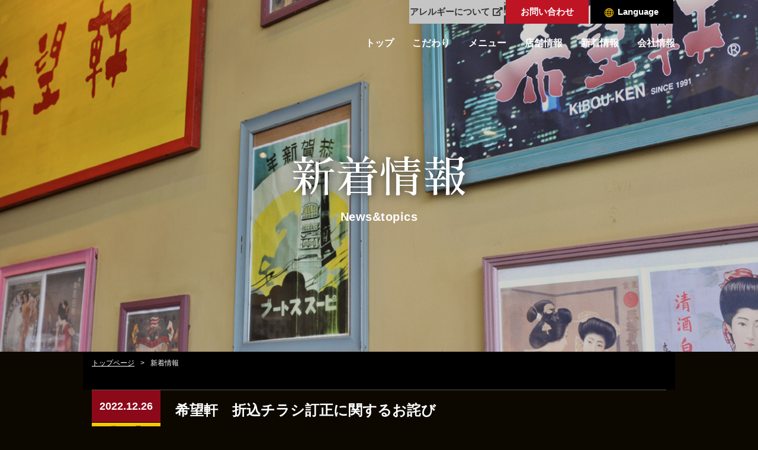

--- FILE ---
content_type: text/html; charset=UTF-8
request_url: https://kibou-ken.com/topics/index.php?ustr=2137&page=1
body_size: 12784
content:
<!DOCTYPE html>
<html lang="ja">
<head>
<meta charset="utf-8">
<title>新着情報 | 希望軒(ラーメン) | 人気のとんこつ・ごま味噌ラーメン</title>
<meta name="description" content="最新情報ページ。希望軒は、二大看板である人気のとんこつラーメンと「ピリカ」と呼ばれるごま味噌ラーメンを中心に関西をはじめ関東にも展開しているラーメン店です。こちらでは、キャンペーンや新店情報などを掲載していきますので、ぜひご確認ください。" />
<meta name="keywords" content="最新情報,希望軒,きぼうけん,ラーメン,らーめん,とんこつラーメン,ごま味噌ラーメン,ピリカ,おいしいラーメン,上湯師,フランチャイズ" />

<!--[if IE]><meta http-equiv="X-UA-Compatible" content="IE=edge,chrome=1"><![endif]-->
<meta name="format-detection" content="telephone=no,address=no,email=no">
<!-- ▼iPad対応 -->
<script type="text/javascript">
  if ((navigator.userAgent.indexOf('iPhone') > 0) || navigator.userAgent.indexOf('iPod') > 0 || navigator.userAgent.indexOf('Android') > 0) {
    document.write('<meta name="viewport" content="width=device-width, minimum-scale=0.1" />');
  } else {
    document.write('<meta name="viewport" content="width=1000">');
  }
</script>

<link rel="shortcut icon" href="/favicon.ico" />
<link href="//maxcdn.bootstrapcdn.com/font-awesome/4.3.0/css/font-awesome.min.css" rel="stylesheet">
<link href="https://use.fontawesome.com/releases/v5.0.6/css/all.css" rel="stylesheet">
<link rel="stylesheet" href="https://fonts.googleapis.com/earlyaccess/sawarabimincho.css">
<link href="/common/css/reset.css" rel="stylesheet" type="text/css" />
<link href="/common/css/base.css" rel="stylesheet" media="all" type="text/css" />
<link href="../common/css/topics.css" rel="stylesheet" media="all" type="text/css" />

<!--[if lt IE 9]><script src="/common/js/html5shiv.js"></script><![endif]-->
<!--[if (gte IE 6)&(lte IE 8)]><script src="/common/js/selectivizr-min.js"></script><![endif]-->
<!--[if IE]><style type="text/css">* {zoom:1;}</style><![endif]-->
<script src="/common/js/ga.js"></script>

</head>
<body id="topics">

<span class="guidance"><a id="pagetop"><img src ="/common/img/spacer.gif" alt="このページの先頭です" /></a></span>

<div id="wrapper">
<div id="screen"></div>

<header>
	<div class="container">
		<div class="header_inner">
			<h1><a href ="/"><img src ="/common/img/header_logo.png" alt="希望軒ラーメン"></a></h1>
			<span class="guidance"><a href="#contents_start">本文へジャンプします。</a></span>
			<p class="menu"><span class="icon">メニュー</span></p>
		</div>
		<nav id="gnav" role="navigation">
			<ul id="sub_nav">
				<li><a href ="/common/img/allergies.pdf" target="_blank">アレルギーについて<i class="fas fa-external-link-alt"></i></a></li>
				<li><a href ="/contact/">お問い合わせ</a></li>
				<li class="lang">
					<p class="open">Language</p>
					<ul class="drop_down">
						<li><a href ="/en/">English</a></li>
						<li><a href ="/zh_cn/">简体中文</a></li>
						<li><a href ="/zh_tw/">繁體中文</a></li>
						<li><a href ="/ko/">한국어</a></li>
						<li><a href ="/">日本語</a></li>
					</ul>
				</li>
			</ul>
			<ul class="main_nav">
				<li class="home"><a href ="/">トップ</a></li>
				<li><a href ="/kodawari/">こだわり</a></li>
				<li><a href ="/menu/">メニュー</a></li>
				<li><a href ="/shop/">店舗情報</a></li>
				<li><a href ="/topics/">新着情報</a></li>
				<li><a href ="/company/">会社情報</a></li>
			</ul>
		</nav>
	</div><!--/.container -->
</header>

<h1 class="title"><span class="mincho">新着情報</span><br><span>News&topics</span></h1>

<div id="main">
	<span class="guidance"><a id="contents_start"><img src="../common/img/spacer.gif" alt="ここから本文です" /></a></span>
		<!--パンくず -->
		<nav id="path">
			<ol>
				<li><a href="../">トップページ</a></li>
				<li class="now">新着情報</li>
			</ol>
		</nav>

	<div class="container">

<div class="article">
	<div class="title_box">
		<p class="date">2022.12.26<br><span class="tab tab01">ニュース</span></p>
		<h2 class="subject">希望軒　折込チラシ訂正に関するお詫び</h2>
	</div>
	<div class="inner">
		
		<div class="txt_box">
いつも希望軒をご利用いただき誠にありがとうございます。
12月10日（土）に下記店舗にて折込チラシを投函させて頂きましたが、
ラーメンワンコイン（500円）クーポンの有効期限の日付が誤っておりまし…
		</div>
		<p><a href="detail.php?pkId=68" class="btn">詳しく見る</a></p>
	</div>
</div>
<div class="article">
	<div class="title_box">
		<p class="date">2022.12.23<br><span class="tab tab01">ニュース</span></p>
		<h2 class="subject">年末年始　営業日のお知らせ</h2>
	</div>
	<div class="inner">
		
		<div class="txt_box">
いつも希望軒をご利用いただき誠にありがとうございます。
年末年始の各店営業日のご案内です。
営業時間の詳細に関しましては、各店にお問合せください。
		</div>
		<p><a href="detail.php?pkId=67" class="btn">詳しく見る</a></p>
	</div>
</div>
<div class="article">
	<div class="title_box">
		<p class="date">2022.10.17<br><span class="tab tab01">ニュース</span></p>
		<h2 class="subject">希望軒和田山店　改装に伴う休業のお知らせ</h2>
	</div>
	<div class="inner">
		
		<div class="txt_box">
いつも希望軒をご利用頂き誠にありがとうございます。
希望軒和田山店ですが、改装工事の為、下記期間休業致します。

2022年10月17日（月）～2022年11月2日（火）

2022年11月…
		</div>
		<p><a href="detail.php?pkId=66" class="btn">詳しく見る</a></p>
	</div>
</div>
<div class="article">
	<div class="title_box">
		<p class="date">2022.03.07<br><span class="tab tab01">ニュース</span></p>
		<h2 class="subject">香川県「まん延防止重点措置等延長」に伴う営業時間変更のお知らせ</h2>
	</div>
	<div class="inner">
		
		<div class="txt_box">
日頃より希望軒をご愛顧いただき誠にありがとうございます。
新型コロナウイルス感染症の感染再拡大防止のため、香川県の「まん延防止重点措置等延長」の発出及び、各種要請に従い、1月21日（金）～3月21日…
		</div>
		<p><a href="detail.php?pkId=63" class="btn">詳しく見る</a></p>
	</div>
</div>
<div class="article">
	<div class="title_box">
		<p class="date">2022.03.07<br><span class="tab tab01">ニュース</span></p>
		<h2 class="subject">大阪府・京都府・兵庫県「まん延防止重点措置等延長」に伴う営業時間変更のお知らせ</h2>
	</div>
	<div class="inner">
		
		<div class="txt_box">
日頃より希望軒をご愛顧いただき誠にありがとうございます。
新型コロナウイルス感染症の感染再拡大防止のため、「まん延防止重点措置等延長」の発出及び、各種要請に従い、
1月27日（木）～3月21日（月…
		</div>
		<p><a href="detail.php?pkId=62" class="btn">詳しく見る</a></p>
	</div>
</div>
<div class="article">
	<div class="title_box">
		<p class="date">2022.02.21<br><span class="tab tab01">ニュース</span></p>
		<h2 class="subject">大阪府・京都府・兵庫県・岡山県「まん延防止重点措置等延長」に伴う営業時間変更のお知らせ</h2>
	</div>
	<div class="inner">
		
		<div class="txt_box">
日頃より希望軒をご愛顧いただき誠にありがとうございます。
新型コロナウイルス感染症の感染再拡大防止のため、「まん延防止重点措置等延長」の発出及び、各種要請に従い、
1月27日（木）～3月6日（日）…
		</div>
		<p><a href="detail.php?pkId=61" class="btn">詳しく見る</a></p>
	</div>
</div>
<div class="article">
	<div class="title_box">
		<p class="date">2022.02.10<br><span class="tab tab01">ニュース</span></p>
		<h2 class="subject">香川県「まん延防止重点措置等延長」に伴う営業時間変更のお知らせ</h2>
	</div>
	<div class="inner">
		
		<div class="txt_box">
日頃より希望軒をご愛顧いただき誠にありがとうございます。
新型コロナウイルス感染症の感染再拡大防止のため、香川県の「まん延防止重点措置等延長」の発出及び、各種要請に従い、1月21日（金）～3月6日（…
		</div>
		<p><a href="detail.php?pkId=60" class="btn">詳しく見る</a></p>
	</div>
</div>
<div class="article">
	<div class="title_box">
		<p class="date">2022.02.05<br><span class="tab tab01">ニュース</span></p>
		<h2 class="subject">和歌山県「まん延防止重点措置等」に伴う営業時間変更のお知らせ</h2>
	</div>
	<div class="inner">
		
		<div class="txt_box">
日頃より希望軒をご愛顧いただき誠にありがとうございます。
新型コロナウイルス感染症の感染再拡大防止のため、和歌山県の「まん延防止重点措置等」の発出及び、各種要請に従い、2月5日（土）～2月27日（日…
		</div>
		<p><a href="detail.php?pkId=59" class="btn">詳しく見る</a></p>
	</div>
</div>
<div class="article">
	<div class="title_box">
		<p class="date">2022.01.27<br><span class="tab tab01">ニュース</span></p>
		<h2 class="subject">大阪府・京都府・兵庫県・岡山県「まん延防止重点措置等」に伴う営業時間変更のお知らせ</h2>
	</div>
	<div class="inner">
		
		<div class="txt_box">
日頃より希望軒をご愛顧いただき誠にありがとうございます。
新型コロナウイルス感染症の感染再拡大防止のため、「まん延防止重点措置等」の発出及び、各種要請に従い、
1月27日（木）～2月20日（日）ま…
		</div>
		<p><a href="detail.php?pkId=58" class="btn">詳しく見る</a></p>
	</div>
</div>
<div class="article">
	<div class="title_box">
		<p class="date">2022.01.21<br><span class="tab tab01">ニュース</span></p>
		<h2 class="subject">香川県「まん延防止重点措置等」に伴う営業時間変更のお知らせ</h2>
	</div>
	<div class="inner">
		
		<div class="txt_box">
日頃より希望軒をご愛顧いただき誠にありがとうございます。
新型コロナウイルス感染症の感染再拡大防止のため、香川県の「まん延防止重点措置等」の発出及び、各種要請に従い、1月21日（金）～2月13日（日…
		</div>
		<p><a href="detail.php?pkId=57" class="btn">詳しく見る</a></p>
	</div>
</div>


		<div class="pagenav">
<p class="prev"><a href="./index.php?ustr=2102&page=0">戻る</a></p>
    <ol>    <li><a href="./index.php?ustr=2102&page=0">1</a></li>    <li><span>2</span></li>    <li><a href="./index.php?ustr=2102&page=2">3</a></li>    <li><a href="./index.php?ustr=2102&page=3">4</a></li>    <li><a href="./index.php?ustr=2102&page=4">5</a></li>    </ol>
<p class="next"><a href="./index.php?ustr=2102&page=2">進む</a></p>
		</div>

	</div>
</div><!--/#main -->
<footer>
	<p class="pagetop"><img src="/common/img/btn_pageTop.png" alt="ページのTopへ"></p>
	<div id="footer_inner">
		<ul class="foot_nav">
			<li class="home"><a href="/">トップ</a></li>
			<li><a href="/kodawari/">こだわり</a></li>
			<li><a href="/menu/">メニュー</a></li>
			<li><a href="/shop/">店舗情報</a></li>
			<li><a href="/topics/">新着情報</a></li>
			<li><a href="/company/">会社情報</a></li>
			<!-- <li class="contact"><a href="/contact/">　お問い合わせ　<span>＞</span></a></li> -->
		</ul>
		<p class="contact"><a href="/contact/">　お問い合わせ　<span>＞</span></a></p>
		<ul class="link_btn">
			<li><a href="http://misogin.com/" target="_blank"><i class="fas fa-caret-right"></i>みそ吟</a></li>
			<li><a href="http://www.cs-consulting.co.jp/" target="_blank"><i class="fas fa-caret-right"></i>CSコンサルティング</a></li>
		</ul>
		<p id="copyright">Copyright Kibou-ken All rights reserved.</p>
	</div><!--/#footer_inner -->
</footer>

</div><!--/#wrapper -->

<script src="/common/js/jquery.js"></script>
<script src="/common/js/base.js"></script>
<script src="../common/js/jquery.matchHeight-min.js"></script>
<script src="../common/js/imgLiquid-min.js"></script>
<script>
  $(function() {
    $('#topics .box .photo').matchHeight();
    $('#topics .box .txt').matchHeight();
    $('.pc_height').matchHeight();
  });
  $(window).load(function() {
  	$('#topics .photo').imgLiquid();
  });
</script>


</body>
</html>


--- FILE ---
content_type: text/css
request_url: https://kibou-ken.com/common/css/base.css
body_size: 16375
content:
@charset "UTF-8";

* {
	-webkit-box-sizing: border-box;
	-moz-box-sizing: border-box;
	-ms-box-sizing: border-box;
	box-sizing: border-box;
	}

/* 大枠 */
html,
body {
	height: 100%;
	-webkit-font-smoothing: antialiased;
	-webkit-text-size-adjust: none;
	font-family: "Yu Gothic", "游ゴシック", YuGothic, "游ゴシック体", "ヒラギノ角ゴ Pro W3", "メイリオ", sans-serif;
	}
body {
	font-size: 16px;
	line-height: 1.6;
	font-feature-settings: 'palt' 1;
	color: #333;
	}
#wrapper {
	width: 100%;
	margin: 0 auto;
	position: relative;
	}
body > #wrapper {
	height: auto;
	}
.clearfix:after {
    visibility: hidden;
    display: block;
    content: " ";
    clear: both;
    height: 0;
    }

@media print {
	html,
	html body{overflow: visible !important;}
	}

/* アクセシビリティ */
.guidance {
	left:-999px;
	position:absolute;
	width:990px;
	}
img {max-width: 100%;height: auto;vertical-align: bottom;} /* レスポンシブ対応 */
img {
	vertical-align: bottom;
	box-shadow: #000 0 0 0; /* ロールオーバー対応 */
	}
img, x:-moz-any-link, x:default {
    box-shadow: #000 0 0 0; /* IE7対応 */
	}

/* リンク */
a:link    {color:#333; text-decoration: none;}
a:visited {color:#333; text-decoration: none;}
a:hover   {color:#333; text-decoration: underline;}
a:active  {color:#333; text-decoration: underline;}

.mincho{
	/* font-family: "FOT-筑紫明朝 Pr6 L","TsukuMinPr6-L","ヒラギノ明朝 Pro W3","Hiragino Mincho Pro","TakaoEx明朝",TakaoExMincho,"MotoyaLCedar","Droid Sans Japanese","HGS明朝E","ipamin","ＭＳ Ｐ明朝",serif;
	font-family: Georgia,游明朝,"Yu Mincho",YuMincho,"Hiragino Mincho ProN",HGS明朝E,メイリオ,Meiryo,serif; */
	/* font-family: "游明朝体", "Yu Mincho", YuMincho, "ヒラギノ明朝 Pro", "Hiragino Mincho Pro", "MS P明朝", "MS PMincho", serif; */
	font-family:"Sawarabi Mincho", serif;
	position: relative;
	font-weight: normal;
	}
/* CLEARFIX */
.container:after,
.row:after,
.col:after {content: "";display: table;clear: both;}

.container {width: 100%;max-width: 1000px;margin: 0 auto;position: relative;}

/* ブロック関係 */
.row {padding-bottom: 0em;}
.col {display: block;float: left;width: 100%;margin: 0 1%;line-height: 1.5;}
.col:first-child {margin-left: 0;}
.col:last-child {margin-right: 0;}

/* グリッドの設定 */
.span_1 {width: 6.25%;}
.span_2 {width: 15%;}
.span_3 {width: 23.5%;}
.span_4 {width: 32%;}
.span_5 {width: 40%;}
.span_6 {width: 50%;}
.span_7 {width: 53.5%;}
.span_8 {width: 66%;}
.span_9 {width: 74.5%;}
.span_10 {width: 83%;}
.span_11 {width: 91.5%;}
.span_12 {width: 100%;}

.pc {display: block;}
.sp {display: none;}

/* タイトル */
#site_title {
	overflow: hidden;
	}
h1.title {
	width: 100%;
	background: #999;
	height: 594px;
	padding: 250px 10px;
	color: #fff;
	overflow: hidden;
	text-align: center;
	line-height: 1.4;
	}
	h1.title span.mincho {
		font-size: 73px;
		text-shadow: 2px 2px 15px #333;
		}
		h1.title span {
			font-size: 20px;
			letter-spacing: .5px;
			}
a:hover {
	opacity: .7;
	text-decoration: none;
	}
a.btn {
	position: relative;
	display: inline-block;
	background: #fff;
	min-width: 290px;
	padding: 10px 55px 10px 40px;
	text-align: center;
	font-weight: bold;
	color: #333!important;
	}
	a.btn::after {
		position: absolute;
		top: 43%;
		right: 7%;
		content: "";
		width: 18px;
		height: 5px;
		margin: 0 0 5px 10px;
		background: url(../img/top/arrow_b.png);
		background-size: cover;
		}

/* ▼▼▼ ヘッダー
=====================================*/
header {
	position: fixed;
	top: 0;
	left: 0;
	width: 100%;
	height: 100px;
	z-index: 99999;
	}
	header:before {
		content: '';
		width: 100%;
		height: 100%;
		background: rgba(255, 255, 255,.9);
		position: absolute;
		top: -110px;
		left: 0;
		z-index: 0;
		-moz-transition: top 0.2s cubic-bezier(0.19, 1, 0.22, 1);
		-o-transition: top 0.2s cubic-bezier(0.19, 1, 0.22, 1);
		-webkit-transition: top 0.2s cubic-bezier(0.19, 1, 0.22, 1);
		transition: top 0.2s cubic-bezier(0.19, 1, 0.22, 1);
		}
		header h1 {
			float: left;
			display: none;
			margin: 15px;
			}
			header.show {
				z-index: 9999;
				}
				header.show:before {
					top: 0;
					-moz-transition: top 0.2s cubic-bezier(0.19, 1, 0.22, 1);
					-o-transition: top 0.2s cubic-bezier(0.19, 1, 0.22, 1);
					-webkit-transition: top 0.2s cubic-bezier(0.19, 1, 0.22, 1);
					transition: top 0.2s cubic-bezier(0.19, 1, 0.22, 1);
					}
					header.show h1 {
						display: block;
						}


.menu {display: none;}



/* グローバルナビゲーション */
#gnav {
	float: right;
	width: 67.5%;
	}
	#gnav ul.main_nav {
		overflow: hidden;
		float: right;
		}
	#gnav ul.main_nav > li {
		display: inline-block;
		}
		#gnav ul.main_nav > li a {
			display: block;
			padding-left: 27px;
			color: #fff;
			font-weight: bold;
			}
			header.show #gnav ul.main_nav > li a {
				color: #333;
			}

/* サブナビゲーション */
#sub_nav {
	/* overflow: hidden; */
	float: right;
	width: 67%;
	margin-bottom: 20px;
	}
	#sub_nav > li >a{
		float: left;
		display:block;
		background: #c5c5c5;
		width: 140px;
		margin-left: 3px;
		padding:8px 0;
		font-size: 15px;
		text-align: center;
		color: #333;
		font-weight: bold;
		}
		#sub_nav > li:first-child >a {
			width: 160px;
			}
			#sub_nav > li:first-child >a i{
				margin-left: 5px;
				}
		#sub_nav > li:nth-child(2) a{
			background: #bf1424;
			color: #fff;
			}
			#sub_nav > li.lang {
				position: relative;
			}
			#sub_nav > li.lang > p{
				float: left;
				display:block;
				width: 140px;
				margin-left: 3px;
				padding:8px 0;
				font-size: 15px;
				text-align: center;
				font-weight: bold;
				background: #000;
				color: #fff;
				}
				#sub_nav > li.lang > p:hover {
					opacity: .7;
					cursor: pointer;
					}
					#sub_nav > li.lang > p::before{
						content: "";
						display: inline-block;
						width: 15px;
						height: 15px;
						margin-right: 7px;
						background: url(../img/globe.png);
						background-size: cover;
						vertical-align: middle;
						}
					.drop_down {
						overflow: hidden;
						position: absolute;
						top: 40px;
						right: 3px;
						display: none;
						height: auto;
						width: 140px;
						background: #000;
						}
						.drop_down li a {
							display: block;
							border-bottom: 1px solid #ccc;
							padding: 10px;
							text-decoration: none;
							color: #fff;
							font-weight: bold;
							text-align: center;
							}
							.drop_down li:first-child a {
								border-top: 1px solid #ccc;
								}

/* ▼▼▼ メイン 「コンテンツとサイドを囲む要素」
=====================================*/
#main {
	/* width: 1000px; */
	padding: 0;
	margin: 0 auto;
	clear: both;
	overflow: hidden;
	}

/* パンくず */
#path {
	max-width: 1000px;
	margin: 0 auto;
	background: #000;
	padding: 10px 15px 35px;
	font-size: 12px;
	overflow: hidden;
	color: #fff;
	}
	#path li {
		float: left;
		margin-right: 10px;
		}
		#path li:after {
			content: ">";
			margin-left: 10px;
			color: #fff;
			}
			#path li a {
				color: #fff;
				text-decoration: underline;
				}
				#path li a:hover {
					text-decoration: none;
					}
	#path li:last-child:after {content: "";}

#fc{
	background: #000;
	padding-bottom: 45px;
	}
	#fc img{
		width: 100%;
		margin: 0 auto;
		}
ul.FC_link {
	padding-bottom: 50px;
	background: #000;
	text-align: center;
	}
	ul.FC_link li {
		display: inline-block;
		margin: 0 50px;
		color: #fff;
		}



/* ▼▼▼ フッター
=====================================*/
footer {
	width: 100%;
	clear: both;
	overflow: hidden;
	background: url(../img/footer_bg_pc.jpg);
	background-size: cover;
	padding: 60px 15px 20px;

	}
#footer_inner {
	/* overflow: hidden; */
	max-width: 1000px;
	margin: 0 auto;
	}
	.foot_nav {
		margin: 0 auto 85px;
		float: left;
		}
		.foot_nav li{
			display: inline-block;
			}
			.foot_nav li a{
				display: block;
				margin-right: 56px;
				color: #fff;
				font-weight: bold;
				}
				footer p.contact a{
					float: right;
					display: block;
					background: #c30d23;
					width: 260px;
					margin-top: -20px;
					padding: 10px;
					font-size: 23px;
					text-align: center;
					color: #fff;
					font-weight: bold;
					}
					footer p.contact a span{
						font-size: 15px;
						}
.link_btn {
	clear: both;
	float: left;
	}
	.link_btn li {
		display: inline-block;
		margin-right: 40px;
		}
		.link_btn li a{
			color: #fff;
			font-size: 17px;
			font-weight: bold;
			text-shadow: 1px 1px 10px #333;
			}
			.link_btn li i{
				margin-right: 7px;
				}
/* ▼ コピーライト */
#copyright {
	float: right;
	margin-top: 10px;
	font-size: 12px;
	color: #fff;
	text-shadow: 1px 1px 10px #333;
	}

/* ▼ ページ上部へ戻る */
.pagetop {
	position: fixed;
	bottom: 20px;
	right: 20px;
	z-index: 2000;
	cursor: pointer;
	width: 110px;
	}





/* ▼▼▼ 480px〜768px
=====================================*/
@media screen and (max-width: 768px) {

#wrapper {width: 100%;}
#screen {
	display: none;
	position: fixed;
	top: 0;
	left: 0;
	width: 100%;
	height: 100vh;
	background-color:rgba(0,0,0,0.8);
	z-index: 200;
	}
.span_1,.span_2,.span_3,.span_4,.span_5,.span_6,.span_7,.span_8,.span_9,.span_10,.span_11,.span_12{width: 100%;}
.col {margin: 0;}

.pc {display: none;}
.sp {display: block;}

/* タイトル */
#site_title {
	overflow: hidden;
	}
a.btn {
	width: 100%;
	min-width: 200px;
	padding: 9px 55px 9px 40px;

	}
	a.btn::after {
		width: 15px;
		height: 4px;
		}
h1.title {
	margin-top: 60px;
	height: 130px;
	padding: 30px;
	}
	h1.title span.mincho {
		font-size: 30px;
		text-shadow: 2px 2px 15px #000;
		}
		h1.title span {
			font-size: 12px;
			}

/* ▼▼▼ ヘッダー
=====================================*/
body {
	font-size: 14px;
}
body.wrap {overflow: hidden;}

header {
	width: 100%;
	height: 60px;
	padding: 0;
	position: fixed;
	top: 0;
	left: 0;
	z-index: 99999;
	overflow: visible;
	}
	header h1 {
		display: block;
		width: 27%;
		max-width: 100px;
		margin: 13px;
		}

.header_inner {
	width: 100%;
	height: 60px;
	background: #fff;
	border-bottom: 1px solid #ccc;
	position: fixed;
	top: 0;
	left: 0;
	z-index: 99999;
	}

/* グローバルナビゲーション */
#gnav {
	display: block!important;
	-webkit-transition: .5s ease-in-out;
	-moz-transition: .5s ease-in-out;
	transition: .5s ease-in-out;
	float: none;
	width: 100%;
	max-height: 100vh;
	padding-top: 60px;
	padding-bottom: 80px;
	margin: 0;
	position: absolute;
	top: -1000px;
	left: 0;
	z-index: 1000;
	overflow: auto;
	}
#gnav.open {
	-moz-transform: translateY(1000px);
	-webkit-transform: translateY(1000px);
	transform: translateY(1000px);
	}
#gnav ul.main_nav {clear: both;width: 100%;}
	#gnav ul.main_nav > li {
		float: none;
		width: 100%!important;
		max-width: 100%!important;
		height: auto;
		text-indent: 0;
		}
	#gnav ul.main_nav > li > a {
		height: 50px!important;
		background: #fff;
		background-size: 10px 10px!important;
		border-bottom: 1px solid #ccc;
		padding: 0 15px;
		color: #333;
		line-height: 50px;
		font-weight: bold;
		}
	#gnav ul.main_nav > li > a:hover {
		text-decoration: none;
		opacity: 1;
		}

#sub_nav {
	width: 100%;
	}
	#sub_nav > li >a {
		border: 1px solid #fff;
		width: 31%;
		margin-left: 0;
		padding: 15px 0;
		font-size: 80%;
		}
		#sub_nav > li:first-child >a {
			width: 38%;
			}
		#sub_nav > li.lang > p{
			float: left;
			display:block;
			width: 31%;
			border: 1px solid #fff;
			margin: 0;
			padding:15px 0;
			font-size: 80%;
			line-height: 1.6;
			}
			#sub_nav > li.lang > p::before{
				width: 14px;
				height: 14px;
				}
				.drop_down {
					position: unset;
					width: 100%;
					background: #000;
					}
					.drop_down li a {
						float: left;
						width: 50%;
						border-right: 1px solid #ccc;
						border-bottom: 1px solid #ccc;
						padding: 14px;
						font-size: 90%;
						}
						.drop_down li:last-child a {
						width: 100%;
						}
						.drop_down li:first-child a {
							border-top: none;
							}

/* メニューボタン */
.menu {
	display: block;
	width: 60px;
	height: 60px;
	/* background: #000; */
	/* border-left: 1px solid #ccc; */
	position: absolute;
	top: 0;
	right: 0;
	z-index: 2000;
	text-indent: -9999px;
	}
.menu span {
    display:block;
    position:absolute;
    top:20px;
    right:15px;
    width:38px;
    height:23px;
    background:#404040;
    border-top:10px solid #fff;
    border-bottom:10px solid #fff;
    -moz-box-sizing:border-box;
    -webkit-box-sizing:border-box;
    box-sizing:border-box;
    -moz-transition:all 0.3s;
    -webkit-transition:all 0.3s;
    transition:all 0.3s;
	}
.menu span:before {
    content:'';
    position:absolute;
    width:38px;
    height:3px;
    background:#404040;
    top:-11px;
    right:0;
    -moz-transition:all 0.3s;
    -webkit-transition:all 0.3s;
    transition:all 0.3s;
	}
.menu span:after {
    content:'';
    position:absolute;
    width:38px;
    height:3px;
    background:#404040;
    bottom:-11px;
    right:0;
    -moz-transition:all 0.3s;
    -webkit-transition:all 0.3s;
    transition:all 0.3s;
	}
.menu span.active {
    background:#fff;
	}
.menu span.active:before {
    -moz-transform:rotate(-135deg);
    -webkit-transform:rotate(-135deg);
    transform:rotate(-135deg);
    top:0;
    right:0;
	}
.menu span.active:after {
    -moz-transform:rotate(135deg);
    -webkit-transform:rotate(135deg);
    transform:rotate(135deg);
    bottom:0;
    right:0;
	}


/* ▼▼▼ メイン 「コンテンツとサイドを囲む要素」
=====================================*/
#header_inner,
#main,#contents,#side,
footer,#footer_inner {
	float: none;
	width: 100%;
	}

/* #main {padding: 0 15px 40px;} */
.menu_fixed {
	position: fixed;
	width: 100%;
	height: 100%;
}
#fc{
	padding: 15px 0;
	background: #000;
	}

	ul.FC_link {
		padding-bottom: 20px;
		}
		ul.FC_link li:first-child {
			margin-bottom: 15px;
			}
			ul.FC_link li img {
				width: 196px;
				}

/* ▼▼▼ フッター
=====================================*/
footer {
	background: #000 url(../img/footer_bg_sp.jpg)no-repeat top center;
	background-size: 100%;
	padding: 20px 20px 30px 20px;
}

.foot_nav {
	float: none;
	margin: 0 auto 55px;
	margin: 0 auto 10vw;
	/*padding: 0 15px;*/
	}
	.foot_nav li{
		display: inline-block;
		width: 32%;
		margin-bottom: 10px;
		}
		.foot_nav li a{
			display: block;
			margin-right: 0;
			}
			.foot_nav li a::before {
				content: "";
				width: 14px;
				height: 14px;
				margin-right: 10px;
				display: inline-block;
				background: url(../img/footer_nav_arrow.png)no-repeat top center;
				background-size: cover;
				}
				footer p.contact a{
					float: none;
					width: 60%;
					margin: 0 auto 20px;
					padding: 8px;
					font-size: 17px;
					}
					footer p.contact a span{
						font-size: 13px;
						}

.link_btn {
	clear: both;
	float: none;
	margin-bottom: 5px;
	}
	.link_btn li {
		margin-right: 20px;
		}
		.link_btn li:first-child {
			margin-left: 20px;
			}
		.link_btn li a {
			font-size: 15px;
			}

#copyright {
	float: none;
	margin-left: 20px;
	font-size: 10px;
	}


/* ▼ ページ上部へ戻る */
.pagetop {
	width: 75px;
	}

	
	
/* ▼▼▼ 英語ページ
=====================================*/
html:lang(en) .foot_nav li a::before {
    content: "";
    width: 14px;
    height: 14px;
    margin-right: 4px;
    display: inline-block;
    background: url(../img/footer_nav_arrow.png)no-repeat top center;
    background-size: cover;
}
	
html:lang(en) .foot_nav li:nth-of-type(2){
	width: 54%;
}
	
html:lang(en) footer {

    padding: 20px 20px 30px 20px;
}

html:lang(en) .foot_nav {
    margin: 0 auto 10vw;
}
	
	
/* ▼▼▼ 中国語(繁体字)ページ
=====================================*/

html:lang(zh_tw) .foot_nav li a::before {
    content: "";
    width: 14px;
    height: 14px;
    margin-right: 4px;
    display: inline-block;
    background: url(../img/footer_nav_arrow.png)no-repeat top center;
    background-size: cover;
}

html:lang(zh_tw) .foot_nav li{
	width: 25%;
}
	
html:lang(zh_tw) .foot_nav li:nth-of-type(2){
	width: 54%;
}

html:lang(zh_tw) .foot_nav li:nth-of-type(4){
width: 36%;
}
	
html:lang(zh_tw) .foot_nav li:nth-of-type(5){
width: 35%;
}

html:lang(zh_tw) footer {
    padding: 20px 20px 30px 20px;
}

html:lang(zh_tw) .foot_nav {
    margin: 0 auto 10vw;
}
	
	
}


--- FILE ---
content_type: text/css
request_url: https://kibou-ken.com/common/css/topics.css
body_size: 4951
content:
@charset "UTF-8";

/* ▼▼▼ トピックス
=====================================*/
h1.title {
	background: url(../img/topics/title_bg.jpg)no-repeat top center;
	background-size: cover;
	}
	#topics {
		background: #0c0800;
		}
.article {
	overflow: hidden;
	margin: 0 auto 40px;
	padding: 0 15px;
	color: #fff;
	}
	.article .date {
		float: left;
		width: 12%;
		color: #000;
		}
.title_box {
	overflow: hidden;
	border-top: 1px solid #58544c;
	border-bottom: 1px dashed #58544c;
	margin-bottom: 25px;
	}
	.title_box p{
		float: left;
		margin-right: 25px;
		}
		.title_box p.date{
			display: block;
			background: #8c0919;
			text-align:center;
			color: #fff;
			font-size: 1.125rem;
			line-height: 3;
			font-weight: bold;
			}
			.title_box p.date span{
				display: block;
				border-top: 1px solid #000;
				background: #d7d7d7;
				font-size: 14px;
				text-align:center;
				color: #333;
				font-size: 0.875rem;
				line-height: 1.3;
				font-weight: normal;
				}
				.title_box p.date span.tab01 {background: #fbc600;}
				.title_box p.date span.tab02 {background: #f56017;}
				.title_box p.date span.tab03 {background: #aaa;}

				.title_box h2 {
					float: left;
					width: 80%;
					padding: 20px 0;
					font-size: 1.5rem;
					line-height: 1.2;
					}
			.article .inner {
				/* margin-bottom: 20px; */
				overflow: hidden;
				}
				.article .photo {
					float: right;
					margin-left: 30px;
					}
					.article .photo p{
						width: 320px;
						height: 240px;
						margin-bottom: 10px;
						}
						.article .photo p:last-child{
							margin-bottom: 0;
							}
					.txt_box {
						margin-bottom: 20px
					}
			.article ul.link {
				overflow: hidden;
				float: left;
					}
					.article ul.link li:first-child {
						margin-bottom: 10px;
						}
						.article ul.link li a {
							color: #d01930;
							}
							.article ul.link li.pdf a {
								position: relative;
								display: block;
								border: 1px solid #fff;
								padding: 7px 40px 7px 10px;
								color: #fff;
								}
								.article ul.link li.pdf a::after {
									position: absolute;
									top: 20%;
									right: 2%;
									content: "";
									width: 22px;
									height: 25px;
									background: url(../img/pdf.png)no-repeat top center;
									background-size: cover;
									}

.pagenav {
	width: 380px;
	margin: 0 auto;
	padding: 50px 0;
	line-height: 30px;
	position: relative;
	overflow: hidden;
	text-align: center;
	}
	.top_number{margin: 0 auto 50px;}
	.bottom_number{margin: 50px auto 0;}
	.pagenav ol {
		margin: 0 auto;
		overflow: hidden;
		display: inline-block;
		}
		.pagenav ol li {
			float: left;
			background: #fff;
			width: 30px;
			margin-right: 10px;
			color: #000;
			text-align: center;
			}
			.pagenav ol li.now {
				background: #fff;
			}
		.pagenav ol li:last-child {margin-right: 0;}
			.pagenav ol li a {
				display: block;
				background: #000;
				border: 1px solid #fff;
				color:#fff;
				}
				.pagenav ol li.last a{text-decoration: none;}
			.pagenav ol li a:hover {
				background: #fff;
				color: #000;
				text-decoration: none;
				}
	.pagenav .prev a,
	.pagenav .next a {
		display: inline-block;
		color: #fff;
		padding: 0 15px;
		}
	.pagenav .prev {
		float: left;
		}
	.pagenav .next {
		float: right;
		}
	.pagenav .prev a::before{
		display: inline-block;
    content: "\f060";
    font-family: "Font Awesome 5 Free";
    margin-right: 10px;
		font-weight: bold;
		}
	.pagenav .next a::after {
		display: inline-block;
    content: "\f061";
    font-family: "Font Awesome 5 Free";
    margin-left: 10px;
		font-weight: bold;
		}


.detail .back a{
	display: block;
	background: #c30d23;
	width: 260px;
	margin: 50px auto;
	padding: 10px;
	font-size: 23px;
	text-align: center;
	color: #fff;
	font-weight: bold;
	}
	.detail .back a span{
		font-size: 17px;
		}



/* ▼▼▼ 768px
=====================================*/
@media screen and (max-width: 768px) {

	.article {
		/* margin: 0 auto 20px; */
		padding: 0 15px;
		}
		.article .date {
			float: left;
			width: 12%;
			color: #000;
			}
	.title_box {
		overflow: hidden;
		margin-bottom: 20px;
		}
		.title_box p{
			float: left;
			margin-right: 10px;
			}
			.title_box p.date{
				width: 82px;
				font-size: 13px;
				}
				.title_box p.date span{
					font-size: 12px;
					}
					.title_box h2 {
						width: 70%;
						padding: 13px 0;
						font-size: 17px;
						}
		.article .inner {
			margin-bottom: 0px;
			}
			.article .photo {
				float: none;
				width: 100%;
				margin-left: 0;
				}
				.article .photo p{
					width: 100%;
					}
		.article .photo {margin-bottom: 10px;}
				.article ul.link li.pdf a::after {
					right: 3%;
					width: 19px;
					height: 22px;
					}

.pagenav {
	width: 100%;
	padding: 40px 0;
	}

.detail .back a{
	float: none;
	width: 60%;
	margin: 0px auto 40px;
	padding: 8px;
	font-size: 17px;
	}
	.detail .back a span{
		font-size: 13px;
		}
}


--- FILE ---
content_type: application/javascript
request_url: https://kibou-ken.com/common/js/ga.js
body_size: 260
content:
document.write('<script async src="https://www.googletagmanager.com/gtag/js?id=UA-36473661-1"></script>');
window.dataLayer = window.dataLayer || [];
function gtag(){
  dataLayer.push(arguments);
}
gtag('js', new Date());gtag('config', 'UA-36473661-1');


--- FILE ---
content_type: application/javascript
request_url: https://kibou-ken.com/common/js/base.js
body_size: 5719
content:
// utf-8

/* reload */
function checkBreakpoint() {
	var device;
	var width = window.innerWidth;
	if (960 <= width) {
	device = 'pc';
	} else if (768 <= width && width < 960) {
	device = 'pc';
	} else if (480 <= width && width < 768) {
	device = 'sp';
	} else if (width < 480) {
	device = 'sp';
	}
	return device;
}
$(function() {
	var timer = false;
	var device = checkBreakpoint();
	$(window).on('load resize', function(e) {
	if (e.type == 'resize' && device != checkBreakpoint()) {
	  if (timer !== false) {
	    clearTimeout(timer);
	  }
	  timer = setTimeout(function() {
	    location.reload();
	    return false;
	  }, 200);
	}
	});
});

/* pagetop */
function scrollPageTop(target) {
	var $target = $(target);
	$target.click(function() {
	$('body, html').stop(true, true).animate({
		  'scrollTop': 0
		}, 500);
		return false;
	});
}
$(function() {
	scrollPageTop('.pagetop');
});

/* display after scroll */
function displayAfterScroll(target) {
	var $target = $(target);
	var log = 0;
	$target.hide();
	//
	$(window).scroll(function() {
	var isValid = ($(this).scrollTop() > 100) ? 1 : 0;
	if (log != isValid) {
	  if (isValid == 1) {
	    $target.fadeIn(500);
	  } else {
	    $target.fadeOut(500);
	  }
	}
	log = isValid;
	});
}
$(function() {
	displayAfterScroll('.pagetop');
});

/* smooth scroll */
function smoothScroll(target, height) {
	var $target = ($(target).get(0)) ? $(target) : $('html');
	var position = $target.offset().top - height;
	$('body, html').animate({
		'scrollTop': position
	}, 500, 'swing');
}
$(window).load(function() {
	// out page
	var target = location.hash;
	if (target != '') {
		var height = (checkBreakpoint() == 'sp') ? $('.header_inner').height() : 0;
		smoothScroll(target, height);
	}
	// in page
	$('a[href^=#]').click(function() {
		var target = $(this).attr('href');
		var height = (checkBreakpoint() == 'sp') ? $('.header_inner').height() : 0;
		smoothScroll(target, height);
		return false;
	});
});


/* menu */
function hamburgerMenu(button, target) {
	$('#screen, ' + button).click(function() {
		toggleHamburgerMenu(button, target);
	});
	$(target + ' a').click(function() {
		toggleHamburgerMenu(button, target);
	});
}
function toggleHamburgerMenu(button, target) {
	$(button + ' .icon').toggleClass('active');
	$('body').toggleClass('wrap');
	$(target).slideToggle().toggleClass('open');
		$screen = $('#screen');
	if ($(target).hasClass('open')) {
		$screen.fadeIn(500);
	} else {
		$screen.fadeOut(500);
	}
}
$(function() {
	if (checkBreakpoint() == 'sp') {
		hamburgerMenu('header .menu', '#gnav');
	}
});
/* menu back fixed */
$(function(){
	var state = false;
	var scrollpos;

	$('.menu,#screen,#gnav li a').on('click', function(){
	    if(state == false) {
	      scrollpos = $(window).scrollTop();
	      $('body').toggleClass('menu_fixed').css({'top': -scrollpos});
	      state = true;
	    } else {
	      $('body').toggleClass('menu_fixed').css({'top': -scrollpos});
	      $('#main').removeClass('menu_fixed').css({'top': 0});
	      window.scrollTo( 0 , scrollpos );
	      state = false;
	    }
	});
});


//------------------------------------------------------------------------------
/* other */
$(function() {

	// link
	$('.hoge').click(function() {
		window.location = $(this).find('a').attr('href');
		return false;
	});

	// accordion
	$('.open').click(function() {
		$(this).toggleClass('close open').next().slideToggle(200);
	});

	// phone number img
	var ua = navigator.userAgent;
	if (ua.indexOf('iPhone') > 0 && ua.indexOf('iPod') == -1 || ua.indexOf('Android') > 0 && ua.indexOf('Mobile') > 0 && ua.indexOf('SC-01C') == -1 && ua.indexOf('A1_07') == -1) {
	$('.tel-link img').each(function() {
		var alt = $(this).attr('alt');
		$(this).wrap($('<a>').attr('href', 'tel:' + alt.replace(/-/g, '')));
	});
	}

	// phone number moji
	var ua = navigator.userAgent;
	if (ua.indexOf('iPhone') > 0 && ua.indexOf('iPod') == -1 || ua.indexOf('Android') > 0 && ua.indexOf('Mobile') > 0) {
	$('.tel-moji').each(function() {
		var str = $(this).text();
		$(this).html($('<a>').attr('href', 'tel:' + str.replace(/-/g, '')).append(str + '</a>'));
	});
	}

	// current location display
	if (checkBreakpoint() == 'pc') { // pc only
	var id = $('body').attr('id');
		$('#gnav li.' + id).addClass('now');
		$('#gnav li.now img').css('opacity', 0);
	}

	// mouseover
	if (checkBreakpoint() == 'pc') { // pc only
	$('.opover').hover(function() {
		$(this).fadeTo(100, 0.6);
	}, function() {
		$(this).fadeTo(100, 1);
	});
	}

	// replace image
	if (checkBreakpoint() == 'sp') { // sp only
	$('.spimg img').each(function() {
		$(this).attr('src', $(this).attr('src').replace('_pc', '_sp'));
	});
	}

	if (checkBreakpoint() == 'pc') { // sp only
    if( $('h1').is(':hidden') ){
      $(window).on('load scroll',function(){
        if ($(this).scrollTop() > 600) {
          if(!$('header').hasClass('show')){
            $('header').addClass('show');
          }
        }else{
          if($('header').hasClass('show')){
            $('header').removeClass('show');
          // $('#header .menu-trigger').removeClass('active');
          // $('#drawer_content').removeClass('active');
          }
        }
      });
    }
	}

	if (checkBreakpoint() == 'sp') { // sp only
	$('header').each(function() {
	$('#sub_nav').before($('.main_nav'));
	});
	}

	// commitment
	if (checkBreakpoint() == 'sp') { // sp only
	$('#commitment').each(function() {
	$('.porkbones').after($('.porkbones .soup_link'));
	$('.paitan').after($('.paitan .soup_link'));
	$('.chintan').after($('.chintan .soup_link'));
	});
	}

	// menu
if (checkBreakpoint() == 'sp') { // sp only
$('#menu').each(function() {
$('#yasai .hot').before($('#yasai .matchHeight'));
});
}


});
